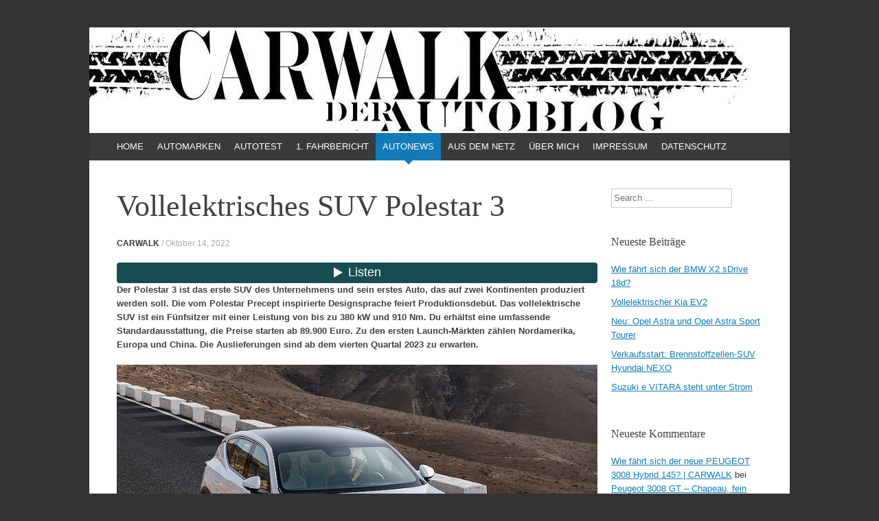

--- FILE ---
content_type: text/html; charset=UTF-8
request_url: https://carwalk.de/vollelektrisches-suv-polestar-3/
body_size: 26142
content:
<!DOCTYPE html>
<html lang="de">
<head>
<meta charset="UTF-8" />
<meta name="viewport" content="width=device-width, initial-scale=1" />
<title>Vollelektrisches SUV Polestar 3 | CARWALK</title>
<link rel="profile" href="https://gmpg.org/xfn/11" />
<link rel="pingback" href="https://carwalk.de/xmlrpc.php" />
<!--[if lt IE 9]>
<script src="https://carwalk.de/wp-content/themes/expound/js/html5.js" type="text/javascript"></script>
<![endif]-->


	  <meta name='robots' content='max-image-preview:large' />
<link rel='dns-prefetch' href='//platform-api.sharethis.com' />
<link rel='dns-prefetch' href='//cdn.jsdelivr.net' />
<link rel="alternate" type="application/rss+xml" title="CARWALK &raquo; Feed" href="https://carwalk.de/feed/" />
<link rel="alternate" type="application/rss+xml" title="CARWALK &raquo; Kommentar-Feed" href="https://carwalk.de/comments/feed/" />
<link rel="alternate" type="application/rss+xml" title="CARWALK &raquo; Vollelektrisches SUV Polestar 3-Kommentar-Feed" href="https://carwalk.de/vollelektrisches-suv-polestar-3/feed/" />
<script type="text/javascript">
/* <![CDATA[ */
window._wpemojiSettings = {"baseUrl":"https:\/\/s.w.org\/images\/core\/emoji\/15.0.3\/72x72\/","ext":".png","svgUrl":"https:\/\/s.w.org\/images\/core\/emoji\/15.0.3\/svg\/","svgExt":".svg","source":{"concatemoji":"https:\/\/carwalk.de\/wp-includes\/js\/wp-emoji-release.min.js?ver=48340837338185bfef90a6c9ba61be90"}};
/*! This file is auto-generated */
!function(i,n){var o,s,e;function c(e){try{var t={supportTests:e,timestamp:(new Date).valueOf()};sessionStorage.setItem(o,JSON.stringify(t))}catch(e){}}function p(e,t,n){e.clearRect(0,0,e.canvas.width,e.canvas.height),e.fillText(t,0,0);var t=new Uint32Array(e.getImageData(0,0,e.canvas.width,e.canvas.height).data),r=(e.clearRect(0,0,e.canvas.width,e.canvas.height),e.fillText(n,0,0),new Uint32Array(e.getImageData(0,0,e.canvas.width,e.canvas.height).data));return t.every(function(e,t){return e===r[t]})}function u(e,t,n){switch(t){case"flag":return n(e,"\ud83c\udff3\ufe0f\u200d\u26a7\ufe0f","\ud83c\udff3\ufe0f\u200b\u26a7\ufe0f")?!1:!n(e,"\ud83c\uddfa\ud83c\uddf3","\ud83c\uddfa\u200b\ud83c\uddf3")&&!n(e,"\ud83c\udff4\udb40\udc67\udb40\udc62\udb40\udc65\udb40\udc6e\udb40\udc67\udb40\udc7f","\ud83c\udff4\u200b\udb40\udc67\u200b\udb40\udc62\u200b\udb40\udc65\u200b\udb40\udc6e\u200b\udb40\udc67\u200b\udb40\udc7f");case"emoji":return!n(e,"\ud83d\udc26\u200d\u2b1b","\ud83d\udc26\u200b\u2b1b")}return!1}function f(e,t,n){var r="undefined"!=typeof WorkerGlobalScope&&self instanceof WorkerGlobalScope?new OffscreenCanvas(300,150):i.createElement("canvas"),a=r.getContext("2d",{willReadFrequently:!0}),o=(a.textBaseline="top",a.font="600 32px Arial",{});return e.forEach(function(e){o[e]=t(a,e,n)}),o}function t(e){var t=i.createElement("script");t.src=e,t.defer=!0,i.head.appendChild(t)}"undefined"!=typeof Promise&&(o="wpEmojiSettingsSupports",s=["flag","emoji"],n.supports={everything:!0,everythingExceptFlag:!0},e=new Promise(function(e){i.addEventListener("DOMContentLoaded",e,{once:!0})}),new Promise(function(t){var n=function(){try{var e=JSON.parse(sessionStorage.getItem(o));if("object"==typeof e&&"number"==typeof e.timestamp&&(new Date).valueOf()<e.timestamp+604800&&"object"==typeof e.supportTests)return e.supportTests}catch(e){}return null}();if(!n){if("undefined"!=typeof Worker&&"undefined"!=typeof OffscreenCanvas&&"undefined"!=typeof URL&&URL.createObjectURL&&"undefined"!=typeof Blob)try{var e="postMessage("+f.toString()+"("+[JSON.stringify(s),u.toString(),p.toString()].join(",")+"));",r=new Blob([e],{type:"text/javascript"}),a=new Worker(URL.createObjectURL(r),{name:"wpTestEmojiSupports"});return void(a.onmessage=function(e){c(n=e.data),a.terminate(),t(n)})}catch(e){}c(n=f(s,u,p))}t(n)}).then(function(e){for(var t in e)n.supports[t]=e[t],n.supports.everything=n.supports.everything&&n.supports[t],"flag"!==t&&(n.supports.everythingExceptFlag=n.supports.everythingExceptFlag&&n.supports[t]);n.supports.everythingExceptFlag=n.supports.everythingExceptFlag&&!n.supports.flag,n.DOMReady=!1,n.readyCallback=function(){n.DOMReady=!0}}).then(function(){return e}).then(function(){var e;n.supports.everything||(n.readyCallback(),(e=n.source||{}).concatemoji?t(e.concatemoji):e.wpemoji&&e.twemoji&&(t(e.twemoji),t(e.wpemoji)))}))}((window,document),window._wpemojiSettings);
/* ]]> */
</script>
<style id='wp-emoji-styles-inline-css' type='text/css'>

	img.wp-smiley, img.emoji {
		display: inline !important;
		border: none !important;
		box-shadow: none !important;
		height: 1em !important;
		width: 1em !important;
		margin: 0 0.07em !important;
		vertical-align: -0.1em !important;
		background: none !important;
		padding: 0 !important;
	}
</style>
<link rel='stylesheet' id='wp-block-library-css' href='https://carwalk.de/wp-includes/css/dist/block-library/style.min.css?ver=48340837338185bfef90a6c9ba61be90' type='text/css' media='all' />
<style id='classic-theme-styles-inline-css' type='text/css'>
/*! This file is auto-generated */
.wp-block-button__link{color:#fff;background-color:#32373c;border-radius:9999px;box-shadow:none;text-decoration:none;padding:calc(.667em + 2px) calc(1.333em + 2px);font-size:1.125em}.wp-block-file__button{background:#32373c;color:#fff;text-decoration:none}
</style>
<style id='global-styles-inline-css' type='text/css'>
:root{--wp--preset--aspect-ratio--square: 1;--wp--preset--aspect-ratio--4-3: 4/3;--wp--preset--aspect-ratio--3-4: 3/4;--wp--preset--aspect-ratio--3-2: 3/2;--wp--preset--aspect-ratio--2-3: 2/3;--wp--preset--aspect-ratio--16-9: 16/9;--wp--preset--aspect-ratio--9-16: 9/16;--wp--preset--color--black: #000000;--wp--preset--color--cyan-bluish-gray: #abb8c3;--wp--preset--color--white: #ffffff;--wp--preset--color--pale-pink: #f78da7;--wp--preset--color--vivid-red: #cf2e2e;--wp--preset--color--luminous-vivid-orange: #ff6900;--wp--preset--color--luminous-vivid-amber: #fcb900;--wp--preset--color--light-green-cyan: #7bdcb5;--wp--preset--color--vivid-green-cyan: #00d084;--wp--preset--color--pale-cyan-blue: #8ed1fc;--wp--preset--color--vivid-cyan-blue: #0693e3;--wp--preset--color--vivid-purple: #9b51e0;--wp--preset--gradient--vivid-cyan-blue-to-vivid-purple: linear-gradient(135deg,rgba(6,147,227,1) 0%,rgb(155,81,224) 100%);--wp--preset--gradient--light-green-cyan-to-vivid-green-cyan: linear-gradient(135deg,rgb(122,220,180) 0%,rgb(0,208,130) 100%);--wp--preset--gradient--luminous-vivid-amber-to-luminous-vivid-orange: linear-gradient(135deg,rgba(252,185,0,1) 0%,rgba(255,105,0,1) 100%);--wp--preset--gradient--luminous-vivid-orange-to-vivid-red: linear-gradient(135deg,rgba(255,105,0,1) 0%,rgb(207,46,46) 100%);--wp--preset--gradient--very-light-gray-to-cyan-bluish-gray: linear-gradient(135deg,rgb(238,238,238) 0%,rgb(169,184,195) 100%);--wp--preset--gradient--cool-to-warm-spectrum: linear-gradient(135deg,rgb(74,234,220) 0%,rgb(151,120,209) 20%,rgb(207,42,186) 40%,rgb(238,44,130) 60%,rgb(251,105,98) 80%,rgb(254,248,76) 100%);--wp--preset--gradient--blush-light-purple: linear-gradient(135deg,rgb(255,206,236) 0%,rgb(152,150,240) 100%);--wp--preset--gradient--blush-bordeaux: linear-gradient(135deg,rgb(254,205,165) 0%,rgb(254,45,45) 50%,rgb(107,0,62) 100%);--wp--preset--gradient--luminous-dusk: linear-gradient(135deg,rgb(255,203,112) 0%,rgb(199,81,192) 50%,rgb(65,88,208) 100%);--wp--preset--gradient--pale-ocean: linear-gradient(135deg,rgb(255,245,203) 0%,rgb(182,227,212) 50%,rgb(51,167,181) 100%);--wp--preset--gradient--electric-grass: linear-gradient(135deg,rgb(202,248,128) 0%,rgb(113,206,126) 100%);--wp--preset--gradient--midnight: linear-gradient(135deg,rgb(2,3,129) 0%,rgb(40,116,252) 100%);--wp--preset--font-size--small: 13px;--wp--preset--font-size--medium: 20px;--wp--preset--font-size--large: 36px;--wp--preset--font-size--x-large: 42px;--wp--preset--spacing--20: 0.44rem;--wp--preset--spacing--30: 0.67rem;--wp--preset--spacing--40: 1rem;--wp--preset--spacing--50: 1.5rem;--wp--preset--spacing--60: 2.25rem;--wp--preset--spacing--70: 3.38rem;--wp--preset--spacing--80: 5.06rem;--wp--preset--shadow--natural: 6px 6px 9px rgba(0, 0, 0, 0.2);--wp--preset--shadow--deep: 12px 12px 50px rgba(0, 0, 0, 0.4);--wp--preset--shadow--sharp: 6px 6px 0px rgba(0, 0, 0, 0.2);--wp--preset--shadow--outlined: 6px 6px 0px -3px rgba(255, 255, 255, 1), 6px 6px rgba(0, 0, 0, 1);--wp--preset--shadow--crisp: 6px 6px 0px rgba(0, 0, 0, 1);}:where(.is-layout-flex){gap: 0.5em;}:where(.is-layout-grid){gap: 0.5em;}body .is-layout-flex{display: flex;}.is-layout-flex{flex-wrap: wrap;align-items: center;}.is-layout-flex > :is(*, div){margin: 0;}body .is-layout-grid{display: grid;}.is-layout-grid > :is(*, div){margin: 0;}:where(.wp-block-columns.is-layout-flex){gap: 2em;}:where(.wp-block-columns.is-layout-grid){gap: 2em;}:where(.wp-block-post-template.is-layout-flex){gap: 1.25em;}:where(.wp-block-post-template.is-layout-grid){gap: 1.25em;}.has-black-color{color: var(--wp--preset--color--black) !important;}.has-cyan-bluish-gray-color{color: var(--wp--preset--color--cyan-bluish-gray) !important;}.has-white-color{color: var(--wp--preset--color--white) !important;}.has-pale-pink-color{color: var(--wp--preset--color--pale-pink) !important;}.has-vivid-red-color{color: var(--wp--preset--color--vivid-red) !important;}.has-luminous-vivid-orange-color{color: var(--wp--preset--color--luminous-vivid-orange) !important;}.has-luminous-vivid-amber-color{color: var(--wp--preset--color--luminous-vivid-amber) !important;}.has-light-green-cyan-color{color: var(--wp--preset--color--light-green-cyan) !important;}.has-vivid-green-cyan-color{color: var(--wp--preset--color--vivid-green-cyan) !important;}.has-pale-cyan-blue-color{color: var(--wp--preset--color--pale-cyan-blue) !important;}.has-vivid-cyan-blue-color{color: var(--wp--preset--color--vivid-cyan-blue) !important;}.has-vivid-purple-color{color: var(--wp--preset--color--vivid-purple) !important;}.has-black-background-color{background-color: var(--wp--preset--color--black) !important;}.has-cyan-bluish-gray-background-color{background-color: var(--wp--preset--color--cyan-bluish-gray) !important;}.has-white-background-color{background-color: var(--wp--preset--color--white) !important;}.has-pale-pink-background-color{background-color: var(--wp--preset--color--pale-pink) !important;}.has-vivid-red-background-color{background-color: var(--wp--preset--color--vivid-red) !important;}.has-luminous-vivid-orange-background-color{background-color: var(--wp--preset--color--luminous-vivid-orange) !important;}.has-luminous-vivid-amber-background-color{background-color: var(--wp--preset--color--luminous-vivid-amber) !important;}.has-light-green-cyan-background-color{background-color: var(--wp--preset--color--light-green-cyan) !important;}.has-vivid-green-cyan-background-color{background-color: var(--wp--preset--color--vivid-green-cyan) !important;}.has-pale-cyan-blue-background-color{background-color: var(--wp--preset--color--pale-cyan-blue) !important;}.has-vivid-cyan-blue-background-color{background-color: var(--wp--preset--color--vivid-cyan-blue) !important;}.has-vivid-purple-background-color{background-color: var(--wp--preset--color--vivid-purple) !important;}.has-black-border-color{border-color: var(--wp--preset--color--black) !important;}.has-cyan-bluish-gray-border-color{border-color: var(--wp--preset--color--cyan-bluish-gray) !important;}.has-white-border-color{border-color: var(--wp--preset--color--white) !important;}.has-pale-pink-border-color{border-color: var(--wp--preset--color--pale-pink) !important;}.has-vivid-red-border-color{border-color: var(--wp--preset--color--vivid-red) !important;}.has-luminous-vivid-orange-border-color{border-color: var(--wp--preset--color--luminous-vivid-orange) !important;}.has-luminous-vivid-amber-border-color{border-color: var(--wp--preset--color--luminous-vivid-amber) !important;}.has-light-green-cyan-border-color{border-color: var(--wp--preset--color--light-green-cyan) !important;}.has-vivid-green-cyan-border-color{border-color: var(--wp--preset--color--vivid-green-cyan) !important;}.has-pale-cyan-blue-border-color{border-color: var(--wp--preset--color--pale-cyan-blue) !important;}.has-vivid-cyan-blue-border-color{border-color: var(--wp--preset--color--vivid-cyan-blue) !important;}.has-vivid-purple-border-color{border-color: var(--wp--preset--color--vivid-purple) !important;}.has-vivid-cyan-blue-to-vivid-purple-gradient-background{background: var(--wp--preset--gradient--vivid-cyan-blue-to-vivid-purple) !important;}.has-light-green-cyan-to-vivid-green-cyan-gradient-background{background: var(--wp--preset--gradient--light-green-cyan-to-vivid-green-cyan) !important;}.has-luminous-vivid-amber-to-luminous-vivid-orange-gradient-background{background: var(--wp--preset--gradient--luminous-vivid-amber-to-luminous-vivid-orange) !important;}.has-luminous-vivid-orange-to-vivid-red-gradient-background{background: var(--wp--preset--gradient--luminous-vivid-orange-to-vivid-red) !important;}.has-very-light-gray-to-cyan-bluish-gray-gradient-background{background: var(--wp--preset--gradient--very-light-gray-to-cyan-bluish-gray) !important;}.has-cool-to-warm-spectrum-gradient-background{background: var(--wp--preset--gradient--cool-to-warm-spectrum) !important;}.has-blush-light-purple-gradient-background{background: var(--wp--preset--gradient--blush-light-purple) !important;}.has-blush-bordeaux-gradient-background{background: var(--wp--preset--gradient--blush-bordeaux) !important;}.has-luminous-dusk-gradient-background{background: var(--wp--preset--gradient--luminous-dusk) !important;}.has-pale-ocean-gradient-background{background: var(--wp--preset--gradient--pale-ocean) !important;}.has-electric-grass-gradient-background{background: var(--wp--preset--gradient--electric-grass) !important;}.has-midnight-gradient-background{background: var(--wp--preset--gradient--midnight) !important;}.has-small-font-size{font-size: var(--wp--preset--font-size--small) !important;}.has-medium-font-size{font-size: var(--wp--preset--font-size--medium) !important;}.has-large-font-size{font-size: var(--wp--preset--font-size--large) !important;}.has-x-large-font-size{font-size: var(--wp--preset--font-size--x-large) !important;}
:where(.wp-block-post-template.is-layout-flex){gap: 1.25em;}:where(.wp-block-post-template.is-layout-grid){gap: 1.25em;}
:where(.wp-block-columns.is-layout-flex){gap: 2em;}:where(.wp-block-columns.is-layout-grid){gap: 2em;}
:root :where(.wp-block-pullquote){font-size: 1.5em;line-height: 1.6;}
</style>
<link rel='stylesheet' id='bbspoiler-css' href='https://carwalk.de/wp-content/plugins/bbspoiler/inc/bbspoiler.css?ver=48340837338185bfef90a6c9ba61be90' type='text/css' media='all' />
<link rel='stylesheet' id='cmplz-general-css' href='https://carwalk.de/wp-content/plugins/complianz-gdpr/assets/css/cookieblocker.min.css?ver=1767878770' type='text/css' media='all' />
<link rel='stylesheet' id='wp-lightbox-2.min.css-css' href='https://carwalk.de/wp-content/plugins/wp-lightbox-2/styles/lightbox.min.css?ver=1.3.4' type='text/css' media='all' />
<link rel='stylesheet' id='expound-style-css' href='https://carwalk.de/wp-content/themes/expound/style.css?ver=20140129' type='text/css' media='all' />
<script type="text/javascript" src="https://carwalk.de/wp-includes/js/jquery/jquery.min.js?ver=3.7.1" id="jquery-core-js"></script>
<script type="text/javascript" src="https://carwalk.de/wp-includes/js/jquery/jquery-migrate.min.js?ver=3.4.1" id="jquery-migrate-js"></script>
<script type="text/javascript" id="bbspoiler-js-extra">
/* <![CDATA[ */
var title = {"unfolded":"Erweitern","folded":"Einklappen"};
/* ]]> */
</script>
<script type="text/javascript" src="https://carwalk.de/wp-content/plugins/bbspoiler/inc/bbspoiler.js?ver=48340837338185bfef90a6c9ba61be90" id="bbspoiler-js"></script>
<script type="text/javascript" src="//platform-api.sharethis.com/js/sharethis.js#source=googleanalytics-wordpress#product=ga&amp;property=5d25cd19b54cea00128f1fd2" id="googleanalytics-platform-sharethis-js"></script>
<script type="text/javascript" id="ajax-test-js-extra">
/* <![CDATA[ */
var the_ajax_script = {"ajaxurl":"https:\/\/carwalk.de\/wp-admin\/admin-ajax.php"};
/* ]]> */
</script>
<script type="text/javascript" src="https://carwalk.de/wp-content/plugins/google-site-verification-using-meta-tag//verification.js?ver=48340837338185bfef90a6c9ba61be90" id="ajax-test-js"></script>
<link rel="https://api.w.org/" href="https://carwalk.de/wp-json/" /><link rel="alternate" title="JSON" type="application/json" href="https://carwalk.de/wp-json/wp/v2/posts/17594" /><link rel="EditURI" type="application/rsd+xml" title="RSD" href="https://carwalk.de/xmlrpc.php?rsd" />
<link rel="canonical" href="https://carwalk.de/vollelektrisches-suv-polestar-3/" />
<link rel="alternate" title="oEmbed (JSON)" type="application/json+oembed" href="https://carwalk.de/wp-json/oembed/1.0/embed?url=https%3A%2F%2Fcarwalk.de%2Fvollelektrisches-suv-polestar-3%2F" />
<link rel="alternate" title="oEmbed (XML)" type="text/xml+oembed" href="https://carwalk.de/wp-json/oembed/1.0/embed?url=https%3A%2F%2Fcarwalk.de%2Fvollelektrisches-suv-polestar-3%2F&#038;format=xml" />
<style data-context="foundation-flickity-css">/*! Flickity v2.0.2
http://flickity.metafizzy.co
---------------------------------------------- */.flickity-enabled{position:relative}.flickity-enabled:focus{outline:0}.flickity-viewport{overflow:hidden;position:relative;height:100%}.flickity-slider{position:absolute;width:100%;height:100%}.flickity-enabled.is-draggable{-webkit-tap-highlight-color:transparent;tap-highlight-color:transparent;-webkit-user-select:none;-moz-user-select:none;-ms-user-select:none;user-select:none}.flickity-enabled.is-draggable .flickity-viewport{cursor:move;cursor:-webkit-grab;cursor:grab}.flickity-enabled.is-draggable .flickity-viewport.is-pointer-down{cursor:-webkit-grabbing;cursor:grabbing}.flickity-prev-next-button{position:absolute;top:50%;width:44px;height:44px;border:none;border-radius:50%;background:#fff;background:hsla(0,0%,100%,.75);cursor:pointer;-webkit-transform:translateY(-50%);transform:translateY(-50%)}.flickity-prev-next-button:hover{background:#fff}.flickity-prev-next-button:focus{outline:0;box-shadow:0 0 0 5px #09f}.flickity-prev-next-button:active{opacity:.6}.flickity-prev-next-button.previous{left:10px}.flickity-prev-next-button.next{right:10px}.flickity-rtl .flickity-prev-next-button.previous{left:auto;right:10px}.flickity-rtl .flickity-prev-next-button.next{right:auto;left:10px}.flickity-prev-next-button:disabled{opacity:.3;cursor:auto}.flickity-prev-next-button svg{position:absolute;left:20%;top:20%;width:60%;height:60%}.flickity-prev-next-button .arrow{fill:#333}.flickity-page-dots{position:absolute;width:100%;bottom:-25px;padding:0;margin:0;list-style:none;text-align:center;line-height:1}.flickity-rtl .flickity-page-dots{direction:rtl}.flickity-page-dots .dot{display:inline-block;width:10px;height:10px;margin:0 8px;background:#333;border-radius:50%;opacity:.25;cursor:pointer}.flickity-page-dots .dot.is-selected{opacity:1}</style><style data-context="foundation-slideout-css">.slideout-menu{position:fixed;left:0;top:0;bottom:0;right:auto;z-index:0;width:256px;overflow-y:auto;-webkit-overflow-scrolling:touch;display:none}.slideout-menu.pushit-right{left:auto;right:0}.slideout-panel{position:relative;z-index:1;will-change:transform}.slideout-open,.slideout-open .slideout-panel,.slideout-open body{overflow:hidden}.slideout-open .slideout-menu{display:block}.pushit{display:none}</style><style type="text/css">.recentcomments a{display:inline !important;padding:0 !important;margin:0 !important;}</style><script>
(function() {
	(function (i, s, o, g, r, a, m) {
		i['GoogleAnalyticsObject'] = r;
		i[r] = i[r] || function () {
				(i[r].q = i[r].q || []).push(arguments)
			}, i[r].l = 1 * new Date();
		a = s.createElement(o),
			m = s.getElementsByTagName(o)[0];
		a.async = 1;
		a.src = g;
		m.parentNode.insertBefore(a, m)
	})(window, document, 'script', 'https://google-analytics.com/analytics.js', 'ga');

	ga('create', 'UA-57307038-1', 'auto');
			ga('send', 'pageview');
	})();
</script>
	<style type="text/css">
			.site-title,
        .site-description {
            position: absolute !important;
            clip: rect(1px 1px 1px 1px); /* IE6, IE7 */
            clip: rect(1px, 1px, 1px, 1px);
        }

        
	
			.site-header .site-branding {
			background-color: transparent;
			background-image: url('https://carwalk.de/wp-content/uploads/2014/11/Logo-CARWALK2.jpg');
			background-position: 50% 0;
			background-repeat: no-repeat;
			height: 154px;
		}
		</style>
	<style>.ios7.web-app-mode.has-fixed header{ background-color: rgba(98,102,106,.88);}</style><!--
Plugin: Google meta tag Site Verification Plugin
Tracking Code.

-->

<meta name="google-site-verification" content="0ryRfVsYKzLQI632Vty8GQV4bQoOXcL-FL8Cj4tFORw"/></head>

<body data-rsssl=1 class="post-template-default single single-post postid-17594 single-format-standard">
<div id="page" class="hfeed site">
		<header id="masthead" class="site-header" role="banner">
		<div class="site-branding">
			<div class="site-title-group">
				<h1 class="site-title"><a href="https://carwalk.de/" title="CARWALK" rel="home" data-wpel-link="internal">CARWALK</a></h1>
				<h2 class="site-description">DER AUTOBLOG</h2>
			</div>
		</div>

		<nav id="site-navigation" class="navigation-main" role="navigation">
			<h1 class="menu-toggle">Menü</h1>
			<a class="skip-link screen-reader-text" href="#content">Zum Inhalt springen</a>

			<div class="menu-carwalk-menue-container"><ul id="menu-carwalk-menue" class="menu"><li id="menu-item-127" class="menu-item menu-item-type-custom menu-item-object-custom menu-item-127"><a href="https://www.carwalk.de" data-wpel-link="internal">HOME</a></li>
<li id="menu-item-30" class="menu-item menu-item-type-taxonomy menu-item-object-category menu-item-has-children menu-item-30"><a href="https://carwalk.de/category/automarken/" data-wpel-link="internal">AUTOMARKEN</a>
<ul class="sub-menu">
	<li id="menu-item-5422" class="menu-item menu-item-type-taxonomy menu-item-object-category menu-item-5422"><a href="https://carwalk.de/category/abarth/" data-wpel-link="internal">ABARTH</a></li>
	<li id="menu-item-3203" class="menu-item menu-item-type-taxonomy menu-item-object-category menu-item-3203"><a href="https://carwalk.de/category/alfa-romeo/" data-wpel-link="internal">ALFA ROMEO</a></li>
	<li id="menu-item-9413" class="menu-item menu-item-type-taxonomy menu-item-object-category menu-item-9413"><a href="https://carwalk.de/category/alpine/" data-wpel-link="internal">ALPINE</a></li>
	<li id="menu-item-1083" class="menu-item menu-item-type-taxonomy menu-item-object-category menu-item-1083"><a href="https://carwalk.de/category/bmw/" data-wpel-link="internal">BMW</a></li>
	<li id="menu-item-202" class="menu-item menu-item-type-taxonomy menu-item-object-category menu-item-202"><a href="https://carwalk.de/category/citroen/" data-wpel-link="internal">CITROËN</a></li>
	<li id="menu-item-16503" class="menu-item menu-item-type-taxonomy menu-item-object-category menu-item-16503"><a href="https://carwalk.de/category/cupra/" data-wpel-link="internal">CUPRA</a></li>
	<li id="menu-item-1788" class="menu-item menu-item-type-taxonomy menu-item-object-category menu-item-1788"><a href="https://carwalk.de/category/dacia/" data-wpel-link="internal">DACIA</a></li>
	<li id="menu-item-3073" class="menu-item menu-item-type-taxonomy menu-item-object-category menu-item-3073"><a href="https://carwalk.de/category/ds/" data-wpel-link="internal">DS</a></li>
	<li id="menu-item-77" class="menu-item menu-item-type-taxonomy menu-item-object-category menu-item-77"><a href="https://carwalk.de/category/fiat/" data-wpel-link="internal">FIAT</a></li>
	<li id="menu-item-275" class="menu-item menu-item-type-taxonomy menu-item-object-category menu-item-275"><a href="https://carwalk.de/category/ford/" data-wpel-link="internal">FORD</a></li>
	<li id="menu-item-224" class="menu-item menu-item-type-taxonomy menu-item-object-category menu-item-224"><a href="https://carwalk.de/category/honda/" data-wpel-link="internal">HONDA</a></li>
	<li id="menu-item-344" class="menu-item menu-item-type-taxonomy menu-item-object-category menu-item-344"><a href="https://carwalk.de/category/hyundai/" data-wpel-link="internal">HYUNDAI</a></li>
	<li id="menu-item-2664" class="menu-item menu-item-type-taxonomy menu-item-object-category menu-item-2664"><a href="https://carwalk.de/category/isuzu/" data-wpel-link="internal">ISUZU</a></li>
	<li id="menu-item-654" class="menu-item menu-item-type-taxonomy menu-item-object-category menu-item-654"><a href="https://carwalk.de/category/jaguar/" data-wpel-link="internal">JAGUAR</a></li>
	<li id="menu-item-413" class="menu-item menu-item-type-taxonomy menu-item-object-category menu-item-413"><a href="https://carwalk.de/category/jeep/" data-wpel-link="internal">JEEP</a></li>
	<li id="menu-item-482" class="menu-item menu-item-type-taxonomy menu-item-object-category menu-item-482"><a href="https://carwalk.de/category/kia/" data-wpel-link="internal">KIA</a></li>
	<li id="menu-item-3558" class="menu-item menu-item-type-taxonomy menu-item-object-category menu-item-3558"><a href="https://carwalk.de/category/lada/" data-wpel-link="internal">LADA</a></li>
	<li id="menu-item-18378" class="menu-item menu-item-type-taxonomy menu-item-object-category menu-item-18378"><a href="https://carwalk.de/category/lancia/" data-wpel-link="internal">LANCIA</a></li>
	<li id="menu-item-452" class="menu-item menu-item-type-taxonomy menu-item-object-category menu-item-452"><a href="https://carwalk.de/category/land-rover/" data-wpel-link="internal">LAND ROVER</a></li>
	<li id="menu-item-1807" class="menu-item menu-item-type-taxonomy menu-item-object-category menu-item-1807"><a href="https://carwalk.de/category/lexus/" data-wpel-link="internal">LEXUS</a></li>
	<li id="menu-item-166" class="menu-item menu-item-type-taxonomy menu-item-object-category menu-item-166"><a href="https://carwalk.de/category/mercedes-benz/" data-wpel-link="internal">MERCEDES-BENZ</a></li>
	<li id="menu-item-5796" class="menu-item menu-item-type-taxonomy menu-item-object-category menu-item-5796"><a href="https://carwalk.de/category/mini/" data-wpel-link="internal">MINI</a></li>
	<li id="menu-item-893" class="menu-item menu-item-type-taxonomy menu-item-object-category menu-item-893"><a href="https://carwalk.de/category/mitsubishi/" data-wpel-link="internal">MITSUBISHI</a></li>
	<li id="menu-item-78" class="menu-item menu-item-type-taxonomy menu-item-object-category menu-item-78"><a href="https://carwalk.de/category/nissan/" data-wpel-link="internal">NISSAN</a></li>
	<li id="menu-item-79" class="menu-item menu-item-type-taxonomy menu-item-object-category menu-item-79"><a href="https://carwalk.de/category/opel-2/" data-wpel-link="internal">OPEL</a></li>
	<li id="menu-item-18028" class="menu-item menu-item-type-taxonomy menu-item-object-category menu-item-18028"><a href="https://carwalk.de/category/ora/" data-wpel-link="internal">ORA</a></li>
	<li id="menu-item-345" class="menu-item menu-item-type-taxonomy menu-item-object-category menu-item-345"><a href="https://carwalk.de/category/peugeot/" data-wpel-link="internal">PEUGEOT</a></li>
	<li id="menu-item-427" class="menu-item menu-item-type-taxonomy menu-item-object-category menu-item-427"><a href="https://carwalk.de/category/renault-2/" data-wpel-link="internal">RENAULT</a></li>
	<li id="menu-item-950" class="menu-item menu-item-type-taxonomy menu-item-object-category menu-item-950"><a href="https://carwalk.de/category/seat/" data-wpel-link="internal">SEAT</a></li>
	<li id="menu-item-3277" class="menu-item menu-item-type-taxonomy menu-item-object-category menu-item-3277"><a href="https://carwalk.de/category/smart/" data-wpel-link="internal">SMART</a></li>
	<li id="menu-item-428" class="menu-item menu-item-type-taxonomy menu-item-object-category menu-item-428"><a href="https://carwalk.de/category/subaru-2/" data-wpel-link="internal">SUBARU</a></li>
	<li id="menu-item-139" class="menu-item menu-item-type-taxonomy menu-item-object-category menu-item-139"><a href="https://carwalk.de/category/suzuki/" data-wpel-link="internal">SUZUKI</a></li>
	<li id="menu-item-2090" class="menu-item menu-item-type-taxonomy menu-item-object-category menu-item-2090"><a href="https://carwalk.de/category/toyota/" data-wpel-link="internal">TOYOTA</a></li>
	<li id="menu-item-560" class="menu-item menu-item-type-taxonomy menu-item-object-category menu-item-560"><a href="https://carwalk.de/category/volkswagen/" data-wpel-link="internal">VOLKSWAGEN</a></li>
	<li id="menu-item-1201" class="menu-item menu-item-type-taxonomy menu-item-object-category menu-item-1201"><a href="https://carwalk.de/category/volvo/" data-wpel-link="internal">VOLVO</a></li>
</ul>
</li>
<li id="menu-item-20" class="menu-item menu-item-type-taxonomy menu-item-object-category menu-item-20"><a href="https://carwalk.de/category/autotest/" data-wpel-link="internal">AUTOTEST</a></li>
<li id="menu-item-19" class="menu-item menu-item-type-taxonomy menu-item-object-category menu-item-19"><a href="https://carwalk.de/category/1-fahrbericht/" data-wpel-link="internal">1. FAHRBERICHT</a></li>
<li id="menu-item-28" class="menu-item menu-item-type-taxonomy menu-item-object-category current-post-ancestor current-menu-parent current-post-parent menu-item-28"><a href="https://carwalk.de/category/autonews/" data-wpel-link="internal">AUTONEWS</a></li>
<li id="menu-item-27" class="menu-item menu-item-type-taxonomy menu-item-object-category menu-item-has-children menu-item-27"><a href="https://carwalk.de/category/aus-dem-netz/" data-wpel-link="internal">AUS DEM NETZ</a>
<ul class="sub-menu">
	<li id="menu-item-39" class="menu-item menu-item-type-taxonomy menu-item-object-category menu-item-39"><a href="https://carwalk.de/category/videos/" data-wpel-link="internal">VIDEOS</a></li>
</ul>
</li>
<li id="menu-item-25" class="menu-item menu-item-type-post_type menu-item-object-page menu-item-25"><a href="https://carwalk.de/ueber-mich/" data-wpel-link="internal">ÜBER MICH</a></li>
<li id="menu-item-18" class="menu-item menu-item-type-post_type menu-item-object-page menu-item-18"><a href="https://carwalk.de/impressum/" data-wpel-link="internal">IMPRESSUM</a></li>
<li id="menu-item-17" class="menu-item menu-item-type-post_type menu-item-object-page menu-item-17"><a href="https://carwalk.de/datenschutz/" data-wpel-link="internal">DATENSCHUTZ</a></li>
</ul></div>								</nav><!-- #site-navigation -->
	</header><!-- #masthead -->
	
	<div id="main" class="site-main">

	<div id="primary" class="content-area">
		<div id="content" class="site-content" role="main">

		
			
<article id="post-17594" class="post-17594 post type-post status-publish format-standard has-post-thumbnail hentry category-autonews tag-autonews tag-design tag-elektroauto tag-polestar-3 tag-suv">
	<header class="entry-header">
		<h1 class="entry-title">Vollelektrisches SUV Polestar 3</h1>

		<div class="entry-meta">
			<a class="author" rel="author" href="https://carwalk.de/author/carwalk/" data-wpel-link="internal">CARWALK</a> / <a class="entry-date" href="https://carwalk.de/vollelektrisches-suv-polestar-3/" data-wpel-link="internal">Oktober 14, 2022</a>		</div><!-- .entry-meta -->
	</header><!-- .entry-header -->

	<div class="entry-content">
		<tts-play-button data-id='1' class='tts_play_button'></tts-play-button>
<p><strong>Der Polestar 3 ist das erste SUV des Unternehmens und sein erstes Auto, das auf zwei Kontinenten produziert werden soll. Die vom Polestar Precept inspirierte Designsprache feiert Produktionsdebüt. Das vollelektrische SUV ist ein Fünfsitzer mit einer Leistung von bis zu 380 kW und 910 Nm. Du erhältst eine umfassende Standardausstattung, die Preise starten ab 89.900 Euro. Zu den ersten Launch-Märkten zählen Nordamerika, Europa und China. Die Auslieferungen sind ab dem vierten Quartal 2023 zu erwarten.</strong></p>



<figure class="wp-block-image size-large"><a href="https://carwalk.de/wp-content/uploads/2022/10/Polestar-3-06.jpg" rel="lightbox[17594]" data-wpel-link="internal"><img fetchpriority="high" decoding="async" width="800" height="557" src="https://carwalk.de/wp-content/uploads/2022/10/Polestar-3-06.jpg" alt="" class="wp-image-17600" srcset="https://carwalk.de/wp-content/uploads/2022/10/Polestar-3-06.jpg 800w, https://carwalk.de/wp-content/uploads/2022/10/Polestar-3-06-300x209.jpg 300w, https://carwalk.de/wp-content/uploads/2022/10/Polestar-3-06-768x535.jpg 768w" sizes="(max-width: 800px) 100vw, 800px" /></a></figure>



<p>Der Polestar 3 präsentiert sich mit einem neuen aerodynamischen Profil, bei dem besonderer Wert auf die Beibehaltung der typischen Merkmale eines SUV gelegt wurde, einschließlich einer kraftvollen und breiten Positur. Dies wurde durch subtile, aber effektive aerodynamische Optimierung erreicht – darunter ein vorne in die Motorhaube sowie ein in den Heckspoiler integrierter Aero Wing und Aero Blade am Heck.</p>



<p>Die Interior-Materialien des Polestar 3 wurden aufgrund ihrer Nachhaltigkeitsmerkmale ausgewählt und sorgen gleichzeitig für eine hochwertige Ästhetik und luxuriöse Haptik. Dazu gehören „bio-attributed“ MicroTech, tierschutzzertifiziertes Leder und vollständig rückverfolgbare Bezüge aus Wolle.</p>



<p>Der Polestar 3 ist das erste Fahrzeug von Polestar, das mit dem NVIDIA DRIVE Core-Computer mit Software von Volvo Cars ausgestattet ist. Die leistungsstarke Automobilplattform von NVIDIA verarbeitet Daten von den zahlreichen Sensoren und Kameras des Fahrzeugs, um fortschrittliche Fahrerassistenz-Sicherheitsfunktionen und Fahrerüberwachung zu ermöglichen.</p>



<figure class="wp-block-image size-large"><a href="https://carwalk.de/wp-content/uploads/2022/10/Polestar-3-01.jpg" rel="lightbox[17594]" data-wpel-link="internal"><img decoding="async" width="800" height="558" src="https://carwalk.de/wp-content/uploads/2022/10/Polestar-3-01.jpg" alt="" class="wp-image-17595" srcset="https://carwalk.de/wp-content/uploads/2022/10/Polestar-3-01.jpg 800w, https://carwalk.de/wp-content/uploads/2022/10/Polestar-3-01-300x209.jpg 300w, https://carwalk.de/wp-content/uploads/2022/10/Polestar-3-01-768x536.jpg 768w" sizes="(max-width: 800px) 100vw, 800px" /></a></figure>



<p>Das Infotainmentsystem basiert auf der Snapdragon Cockpit Plattform der nächsten Generation von Qualcomm Technologies Inc.. Als zentrale Komponente des Snapdragon Digital Chassis – einer umfassenden Reihe offener und skalierbarer Cloud-vernetzter Automobilplattformen – wird die Snapdragon Cockpit Plattform eingesetzt, um mit ihrer Hochleistungsfähigkeit für hochauflösende Displays, Surround-Sound in Premiumqualität und nahtlose Konnektivität im gesamten Fahrzeug ein beeindruckendes, immersives Erlebnis zu bieten.</p>



<p>Teil der Polestar 3 DNA sind die fortschrittlichen Sicherheitstechnologien von Volvo Cars. Nachdem Volvo Cars kürzlich eine neue Sicherheitsära eingeläutet hat, kommt die nächste Generation der aktiven und passiven Sicherheitsmerkmale auch beim Polestar 3 zum Einsatz. Dazu gehört die neueste Innovation: Radarsensoren im Innenraum, die Bewegungen im Submillimeterbereich erkennen können. Dies verhindert, dass Kinder oder Haustiere unbeabsichtigt im Fahrzeuginneren zurückgelassen werden. Das System ist auch mit der Klimaanlage verbunden, um Hitzschlag oder Unterkühlung zu vermeiden.</p>



<p>Weitere Kooperationen mit branchenführenden Sicherheitstechnologie-Partnern wie Zenseact, Luminar und Smart Eye versorgen den Polestar 3 mit modernster ADAS-Technologie (Advanced Driver Assistance System), die sich dank der zentralisierten Rechenleistung nahtlos integrieren lässt.</p>



<figure class="wp-block-image size-large"><a href="https://carwalk.de/wp-content/uploads/2022/10/Polestar-3-04.jpg" rel="lightbox[17594]" data-wpel-link="internal"><img decoding="async" width="800" height="557" src="https://carwalk.de/wp-content/uploads/2022/10/Polestar-3-04.jpg" alt="" class="wp-image-17598" srcset="https://carwalk.de/wp-content/uploads/2022/10/Polestar-3-04.jpg 800w, https://carwalk.de/wp-content/uploads/2022/10/Polestar-3-04-300x209.jpg 300w, https://carwalk.de/wp-content/uploads/2022/10/Polestar-3-04-768x535.jpg 768w" sizes="(max-width: 800px) 100vw, 800px" /></a></figure>



<p>Serienmäßig verfügt der Polestar 3 über insgesamt fünf Radarmodule, fünf externe Kameras und zwölf externe Ultraschallsensoren, die zahlreiche fortschrittliche Sicherheitsfunktionen unterstützen. Die SmartZone unter dem vorderen Aero Wing, in der mehrere nach vorne gerichtete Sensoren, ein beheiztes Radarmodul und eine Kamera untergebracht sind, wird zum Markenzeichen des Polestar Designs. Im Innenraum bringen zwei Closed-Loop-Fahrerüberwachungskameras die führende Eye-Tracking-Technologie von Smart Eye für sichereres Fahren zum ersten Mal in einen Polestar. Die Kameras überwachen die Augen der fahrenden Person und können Warnmeldungen, Töne und sogar eine Notbremsfunktion auslösen, wenn die fahrende Person als abgelenkt, schläfrig oder mental abwesend erkannt wird.</p>



<p>Android Automotive OS ist das Betriebssystem des Fahrzeugs, das gemeinsam mit Google entwickelt wurde und über ein 14,5-Zoll-Display in der Mitte des Fahrzeugs bedient wird. Es ist eine Weiterentwicklung jener Technologie, die erstmals im Polestar 2 eingeführt wurde – dem weltweit ersten Auto mit Google an Bord – und eine Revolution hinsichtlich Funktionalität und Design für das Segment der großen SUVs. Over-the-Air (OTA) Updates ermöglichen eine kontinuierliche Verbesserung der Software und die Einführung neuer Funktionen, ohne einen Servicepoint aufsuchen zu müssen.</p>



<figure class="wp-block-image size-large"><a href="https://carwalk.de/wp-content/uploads/2022/10/Polestar-3-02.jpg" rel="lightbox[17594]" data-wpel-link="internal"><img loading="lazy" decoding="async" width="800" height="558" src="https://carwalk.de/wp-content/uploads/2022/10/Polestar-3-02.jpg" alt="" class="wp-image-17596" srcset="https://carwalk.de/wp-content/uploads/2022/10/Polestar-3-02.jpg 800w, https://carwalk.de/wp-content/uploads/2022/10/Polestar-3-02-300x209.jpg 300w, https://carwalk.de/wp-content/uploads/2022/10/Polestar-3-02-768x536.jpg 768w" sizes="(max-width: 800px) 100vw, 800px" /></a></figure>



<p>Zum Launch ist der Polestar 3 in einer heckbetonten, Dual Motor Konfiguration erhältlich. Das Serienfahrzeug leistet insgesamt 360 kW und 840 Nm Drehmoment. Mit dem optionalen Performance Paket beträgt die Gesamtleistung 380 kW und 910 Nm. Der einstellbare One Pedal Drive ist ebenso enthalten wie eine elektrische Torque-Vectoring-Doppelkupplungsfunktion an der Hinterachse – eine Weiterentwicklung der Technik, die zunächst im Polestar 1 eingesetzt wurde. Um Energie zu sparen, steht für den hinteren Elektromotor eine Entkopplungsfunktion zur Verfügung, mit der das Fahrzeug unter bestimmten Umständen nur mit dem vorderen Elektromotor betrieben werden kann.</p>



<p>Die serienmäßige Zweikammer-Luftfederung bietet eine fortschrittliche Fahrwerkskontrolle, die es dem Polestar 3 ermöglicht, zwischen komfortableren und dynamischen Federungseigenschaften zu wechseln. Das Fahrzeug kann seine aktive Dämpfergeschwindigkeit alle zwei Millisekunden (500 Hz) elektronisch anpassen.</p>



<p>Ein 111-kWh-Batteriepaket verleiht dem Polestar 3 eine großzügige geplante Reichweite von bis zu 610 km WLTP (vorläufige Daten). Die Lithium-Ionen-Batterie verfügt über ein prismatisches Zellendesign, das in einem schützenden Aluminiumgehäuse mit Borstahlverstärkung und Flüssigkeitskühlung untergebracht ist. Eine serienmäßige Wärmepumpe hilft dem Polestar 3, die Umgebungswärme für die Klima- und Batteriekonditionierung zu nutzen. Der Polestar 3 ist außerdem für bidirektionales Laden ausgerüstet und bietet damit die Möglichkeit, in Zukunft auch Vehicle-to-Grid und Plug-and-Charge zu nutzen.</p>



<figure class="wp-block-image size-large"><a href="https://carwalk.de/wp-content/uploads/2022/10/Polestar-3-01.jpg" rel="lightbox[17594]" data-wpel-link="internal"><img decoding="async" width="800" height="558" src="https://carwalk.de/wp-content/uploads/2022/10/Polestar-3-01.jpg" alt="" class="wp-image-17595" srcset="https://carwalk.de/wp-content/uploads/2022/10/Polestar-3-01.jpg 800w, https://carwalk.de/wp-content/uploads/2022/10/Polestar-3-01-300x209.jpg 300w, https://carwalk.de/wp-content/uploads/2022/10/Polestar-3-01-768x536.jpg 768w" sizes="(max-width: 800px) 100vw, 800px" /></a></figure>



<p>Wie bereits beim Polestar 2 ist auch die Liste der Standardausstattung mit wenigen Zusatzoptionen des Polestar 3 sehr umfangreich, um die Konfiguration und Produktionslogistik zu vereinfachen. Alle Versionen verfügen über eine Luftfederung, ein durchgehendes Panoramaglasdach, Voll-LED-Beleuchtung innen und außen, versenkbare Türgriffe mit Näherungssensor und 21-Zoll-Leichtmetallfelgen. Das Plus-Paket und das Pilot-Paket gehören im ersten Modelljahr zur Standardausstattung und beinhalten eine Reihe von Premium-, Luxus- und Komfortmerkmalen wie ein Audiosystem von Bowers &amp; Wilkins mit 25 Lautsprechern, 3D-Surround-Sound und Dolby Atmos-Funktion, sanft schließende Türen, ein Head-up-Display und Pilot Assist.</p>



<p>Das optionale Pilot-Paket mit LiDAR von Luminar, das ab dem zweiten Quartal 2023 bestellt werden kann, umfasst eine zusätzliche Steuereinheit von NVIDIA, drei Kameras, vier Ultraschallsensoren und eine Reinigungsfunktion für die Front- und Rückfahrkamera. Sie liefert vor allem im Fernbereich genaue Echtzeitdaten über die Umgebung des Fahrzeugs, ermöglicht so ein verbessertes 3D-Scannen der Umgebung des Fahrzeugs in größerer Detailtiefe und hilft, das Fahrzeug auf das autonome Fahren vorzubereiten.</p>



<p>Das optionale Performance-Paket steigert die Fahrdynamik noch weiter und umfasst die maximale Leistungs- und Drehmomentabgabe (380 kW und 910 Nm) sowie eine Leistungsoptimierung der Luftfederung, einzigartige 22-Zoll-Leichtmetallfelgen und zusätzliche charakteristische Details in der Farbe “Schwedengold”.</p>



<figure class="wp-block-image size-large"><a href="https://carwalk.de/wp-content/uploads/2022/10/Polestar-3-05.jpg" rel="lightbox[17594]" data-wpel-link="internal"><img loading="lazy" decoding="async" width="800" height="557" src="https://carwalk.de/wp-content/uploads/2022/10/Polestar-3-05.jpg" alt="" class="wp-image-17599" srcset="https://carwalk.de/wp-content/uploads/2022/10/Polestar-3-05.jpg 800w, https://carwalk.de/wp-content/uploads/2022/10/Polestar-3-05-300x209.jpg 300w, https://carwalk.de/wp-content/uploads/2022/10/Polestar-3-05-768x535.jpg 768w" sizes="(max-width: 800px) 100vw, 800px" /></a></figure>



<p>Der Polestar 3 ist das erste Fahrzeug, das auf einer neuen, von Volvo Cars entwickelten und gemeinsam genutzten vollelektrischen Technologieplattform basiert. Die Produktion für die ersten Launch-Märkte soll im Werk von Volvo Cars in Chengdu, China, in einer schrittweisen Hochlaufphase ab Mitte 2023 beginnen, wobei die ersten Auslieferungen im vierten Quartal 2023 erwartet werden.</p>



<p>Die zusätzliche Fertigung in den Vereinigten Staaten, im Werk in Ridgeville, South Carolina, von Volvo Cars, wird voraussichtlich Mitte 2024 folgen – ab diesem Zeitpunkt ist geplant, die Belieferung Nordamerikas und weiterer Märkte von China auf die USA zu verlagern. Die ersten Auslieferungen aus diesem Werk werden gegen Mitte 2024 erwartet.</p>



<p>Zur Markteinführung ist der Polestar 3 Long Range Dual Motor (360 kW, 840 Nm) zu einem indikativen Einführungspreis von 89.900 Euro erhältlich. Online-Bestellungen sind ab sofort in allen ersten Launch-Märkten möglich, die vollständigen Spezifikationen sind unter <a href="https://polestar.com/polestar-3" target="_blank" rel="noreferrer noopener follow external" data-wpel-link="external">polestar.com/polestar-3</a> verfügbar.</p>



<p>Stand: Oktober 2022</p>
			</div><!-- .entry-content -->

	<footer class="entry-meta">
		<a class="entry-date" href="https://carwalk.de/vollelektrisches-suv-polestar-3/" data-wpel-link="internal">Oktober 14, 2022</a> in <a href="https://carwalk.de/category/autonews/" rel="category tag" data-wpel-link="internal">AUTONEWS</a>. Tags: <a href="https://carwalk.de/tag/autonews/" rel="tag" data-wpel-link="internal">Autonews</a>, <a href="https://carwalk.de/tag/design/" rel="tag" data-wpel-link="internal">Design</a>, <a href="https://carwalk.de/tag/elektroauto/" rel="tag" data-wpel-link="internal">Elektroauto</a>, <a href="https://carwalk.de/tag/polestar-3/" rel="tag" data-wpel-link="internal">Polestar 3</a>, <a href="https://carwalk.de/tag/suv/" rel="tag" data-wpel-link="internal">SUV</a>	</footer><!-- .entry-meta -->
</article><!-- #post-## -->
			<div class="related-content">
	<h3 class="related-content-title">Verwandte Artikel</h3>
	
		<article id="post-21207" class="post-21207 post type-post status-publish format-standard has-post-thumbnail hentry category-autonews tag-autonews tag-elektro-suv-b-segment tag-elektroauto-einstieg tag-kia-e-gmp-plattform tag-kia-elektro-suv tag-kia-elektroauto-einstieg tag-kia-elektromobilitaet tag-kia-ev2 tag-kia-ev2-2026 tag-kia-ev2-22-kw-ac-laden tag-kia-ev2-assistenzsysteme tag-kia-ev2-batterie tag-kia-ev2-bruessel-motor-show tag-kia-ev2-gt-line tag-kia-ev2-infotainment tag-kia-ev2-innenraum tag-kia-ev2-ladezeit tag-kia-ev2-marktstart tag-kia-ev2-preis tag-kia-ev2-reichweite tag-kia-ev2-schnellladen tag-kia-ev2-v2l">

						<div class="entry-thumbnail">
				<a href="https://carwalk.de/vollelektrischer-kia-ev2/" data-wpel-link="internal"><img width="50" height="50" src="https://carwalk.de/wp-content/uploads/2026/01/Kia-EV2-01-50x50.jpg" class="attachment-expound-mini size-expound-mini wp-post-image" alt="" decoding="async" loading="lazy" srcset="https://carwalk.de/wp-content/uploads/2026/01/Kia-EV2-01-50x50.jpg 50w, https://carwalk.de/wp-content/uploads/2026/01/Kia-EV2-01-150x150.jpg 150w, https://carwalk.de/wp-content/uploads/2026/01/Kia-EV2-01-144x144.jpg 144w" sizes="(max-width: 50px) 100vw, 50px" /></a>
			</div>
			
			<header class="entry-header">
				<h3 class="entry-title"><a href="https://carwalk.de/vollelektrischer-kia-ev2/" title="Permalink für Vollelektrischer Kia EV2" rel="bookmark" data-wpel-link="internal">Vollelektrischer Kia EV2</a></h3>
			</header><!-- .entry-header -->

		</article>

	
		<article id="post-21197" class="post-21197 post type-post status-publish format-standard has-post-thumbnail hentry category-autonews tag-adaptive-lichttechnologie tag-beleuchteter-opel-blitz tag-bidirektionales-laden tag-bruessel-motor-show-2026 tag-elektromobilitaet-opel tag-ergonomische-sitze tag-greenovation-opel tag-intelli-lux-hd-licht tag-intelli-sitze-opel tag-kompaktklasse-opel tag-made-in-germany tag-matrix-led-licht-opel tag-nachhaltiger-innenraum tag-opel-astra-2026 tag-opel-astra-electric tag-opel-astra-sports-tourer-2026 tag-opel-corsa-gse-vision-gran-turismo tag-opel-grandland-lichttechnik tag-opel-innenraum-2026 tag-opel-vizor-2 tag-recycelte-materialien tag-reichweite tag-vehicle-to-load-v2l tag-weltpremiere-opel-astra">

						<div class="entry-thumbnail">
				<a href="https://carwalk.de/neu-opel-astra-und-opel-astra-sport-tourer/" data-wpel-link="internal"><img width="50" height="50" src="https://carwalk.de/wp-content/uploads/2026/01/Opel-Astra-01-50x50.jpg" class="attachment-expound-mini size-expound-mini wp-post-image" alt="" decoding="async" loading="lazy" srcset="https://carwalk.de/wp-content/uploads/2026/01/Opel-Astra-01-50x50.jpg 50w, https://carwalk.de/wp-content/uploads/2026/01/Opel-Astra-01-150x150.jpg 150w, https://carwalk.de/wp-content/uploads/2026/01/Opel-Astra-01-144x144.jpg 144w" sizes="(max-width: 50px) 100vw, 50px" /></a>
			</div>
			
			<header class="entry-header">
				<h3 class="entry-title"><a href="https://carwalk.de/neu-opel-astra-und-opel-astra-sport-tourer/" title="Permalink für Neu: Opel Astra und Opel Astra Sport Tourer" rel="bookmark" data-wpel-link="internal">Neu: Opel Astra und Opel Astra Sport Tourer</a></h3>
			</header><!-- .entry-header -->

		</article>

	
		<article id="post-21189" class="post-21189 post type-post status-publish format-standard has-post-thumbnail hentry category-autonews tag-emissionsfreies-suv tag-hyundai-art-of-steel tag-hyundai-brennstoffzelle tag-hyundai-nexo tag-hyundai-nexo-design tag-hyundai-nexo-elektromobilitaet tag-hyundai-nexo-innenraum tag-hyundai-nexo-komfort tag-hyundai-nexo-langstrecke tag-hyundai-nexo-reichweite tag-hyundai-nexo-v2l tag-hyundai-wasserstoff-zukunft tag-hyundai-wasserstoffauto tag-neuer-hyundai-nexo tag-wasserstoff-suv-hyundai">

						<div class="entry-thumbnail">
				<a href="https://carwalk.de/verkaufsstart-brennstoffzellen-suv-hyundai-nexo/" data-wpel-link="internal"><img width="50" height="50" src="https://carwalk.de/wp-content/uploads/2026/01/Hyundai-Nexo-01-50x50.jpg" class="attachment-expound-mini size-expound-mini wp-post-image" alt="" decoding="async" loading="lazy" srcset="https://carwalk.de/wp-content/uploads/2026/01/Hyundai-Nexo-01-50x50.jpg 50w, https://carwalk.de/wp-content/uploads/2026/01/Hyundai-Nexo-01-150x150.jpg 150w, https://carwalk.de/wp-content/uploads/2026/01/Hyundai-Nexo-01-144x144.jpg 144w" sizes="(max-width: 50px) 100vw, 50px" /></a>
			</div>
			
			<header class="entry-header">
				<h3 class="entry-title"><a href="https://carwalk.de/verkaufsstart-brennstoffzellen-suv-hyundai-nexo/" title="Permalink für Verkaufsstart: Brennstoffzellen-SUV Hyundai NEXO" rel="bookmark" data-wpel-link="internal">Verkaufsstart: Brennstoffzellen-SUV Hyundai NEXO</a></h3>
			</header><!-- .entry-header -->

		</article>

	</div>

				<nav role="navigation" id="nav-below" class="navigation-post">
		<h1 class="screen-reader-text">Artikel Navigation</h1>

	
		<div class="nav-previous"><a href="https://carwalk.de/cupra-formentor-vz5-mit-abt-power-s-leistungskit-im-test/" rel="prev" data-wpel-link="internal"><span class="meta-nav">&larr;</span>&nbsp;CUPRA Formentor VZ5 mit ABT Power S Leistungskit im Test</a></div>		<div class="nav-next"><a href="https://carwalk.de/jeep-4x4-concept-car/" rel="next" data-wpel-link="internal">Jeep 4&#215;4 Concept Car&nbsp;<span class="meta-nav">&rarr;</span></a></div>
	
	</nav><!-- #nav-below -->
	
			
	<div id="comments" class="comments-area">

	
			<h2 class="comments-title">
			Ein Gedanke zu &ldquo;<span>Vollelektrisches SUV Polestar 3</span>&rdquo;		</h2>

		
		<ol class="comment-list">
				<li class="comment even thread-even depth-1" id="li-comment-42266">
		<article id="comment-42266" class="comment">
			<footer>
				<div class="comment-author vcard">
					<img alt='' src='https://secure.gravatar.com/avatar/9c100b9a80e68686fb48bf0913cf1a74?s=40&#038;d=mm&#038;r=g' srcset='https://secure.gravatar.com/avatar/9c100b9a80e68686fb48bf0913cf1a74?s=80&#038;d=mm&#038;r=g 2x' class='avatar avatar-40 photo' height='40' width='40' loading='lazy' decoding='async'/>					<cite class="fn">Steve</cite> <span class="says">meint:</span>				</div><!-- .comment-author .vcard -->
				
				<div class="comment-meta commentmetadata">
					<a href="https://carwalk.de/vollelektrisches-suv-polestar-3/#comment-42266" data-wpel-link="internal"><time datetime="2022-10-16T00:15:48+00:00">
					Oktober 16, 2022 at 12:15 a.m.					</time></a>
									</div><!-- .comment-meta .commentmetadata -->
			</footer>

			<div class="comment-content"><p>Schöner Wagen. Gefällt mir echt gut.</p>
</div>

			<div class="reply">
			<a rel="nofollow" class="comment-reply-link" href="https://carwalk.de/vollelektrisches-suv-polestar-3/?replytocom=42266#respond" data-commentid="42266" data-postid="17594" data-belowelement="comment-42266" data-respondelement="respond" data-replyto="Auf Steve antworten" aria-label="Auf Steve antworten" data-wpel-link="internal">Antworten</a>			</div><!-- .reply -->
		</article><!-- #comment-## -->

	</li><!-- #comment-## -->
		</ol><!-- .comment-list -->

		
	
	
		<div id="respond" class="comment-respond">
		<h3 id="reply-title" class="comment-reply-title">Schreibe einen Kommentar <small><a rel="nofollow" id="cancel-comment-reply-link" href="/vollelektrisches-suv-polestar-3/#respond" style="display:none;" data-wpel-link="internal">Antwort abbrechen</a></small></h3><form action="https://carwalk.de/wp-comments-post.php" method="post" id="commentform" class="comment-form"><p class="comment-notes"><span id="email-notes">Deine E-Mail-Adresse wird nicht veröffentlicht.</span> <span class="required-field-message">Erforderliche Felder sind mit <span class="required">*</span> markiert</span></p><p class="comment-form-comment"><label for="comment">Kommentar <span class="required">*</span></label> <textarea autocomplete="new-password"  id="if78fc0f5c"  name="if78fc0f5c"   cols="45" rows="8" maxlength="65525" required="required"></textarea><textarea id="comment" aria-label="hp-comment" aria-hidden="true" name="comment" autocomplete="new-password" style="padding:0 !important;clip:rect(1px, 1px, 1px, 1px) !important;position:absolute !important;white-space:nowrap !important;height:1px !important;width:1px !important;overflow:hidden !important;" tabindex="-1"></textarea><script data-noptimize>document.getElementById("comment").setAttribute( "id", "a3be16a0d35a02537a4b1f87fc09b711" );document.getElementById("if78fc0f5c").setAttribute( "id", "comment" );</script></p><p class="comment-form-author"><label for="author">Name <span class="required">*</span></label> <input id="author" name="author" type="text" value="" size="30" maxlength="245" autocomplete="name" required="required" /></p>
<p class="comment-form-email"><label for="email">E-Mail-Adresse <span class="required">*</span></label> <input id="email" name="email" type="text" value="" size="30" maxlength="100" aria-describedby="email-notes" autocomplete="email" required="required" /></p>
<p class="comment-form-url"><label for="url">Website</label> <input id="url" name="url" type="text" value="" size="30" maxlength="200" autocomplete="url" /></p>
<p class="form-submit"><input name="submit" type="submit" id="submit" class="submit" value="Kommentar abschicken" /> <input type='hidden' name='comment_post_ID' value='17594' id='comment_post_ID' />
<input type='hidden' name='comment_parent' id='comment_parent' value='0' />
</p></form>	</div><!-- #respond -->
	
</div><!-- #comments -->

		
		</div><!-- #content -->
	</div><!-- #primary -->

	<div id="secondary" class="widget-area" role="complementary">
				<aside id="search-2" class="widget widget_search">	<form method="get" id="searchform" class="searchform" action="https://carwalk.de/" role="search">
		<label for="s" class="screen-reader-text">Search</label>
		<input type="search" class="field" name="s" value="" id="s" placeholder="Search &hellip;" />
		<input type="submit" class="submit" id="searchsubmit" value="Search" />
	</form>
</aside>
		<aside id="recent-posts-2" class="widget widget_recent_entries">
		<h1 class="widget-title">Neueste Beiträge</h1>
		<ul>
											<li>
					<a href="https://carwalk.de/wie-faehrt-sich-der-bmw-x2-sdrive-18d/" data-wpel-link="internal">Wie fährt sich der BMW X2 sDrive 18d?</a>
									</li>
											<li>
					<a href="https://carwalk.de/vollelektrischer-kia-ev2/" data-wpel-link="internal">Vollelektrischer Kia EV2</a>
									</li>
											<li>
					<a href="https://carwalk.de/neu-opel-astra-und-opel-astra-sport-tourer/" data-wpel-link="internal">Neu: Opel Astra und Opel Astra Sport Tourer</a>
									</li>
											<li>
					<a href="https://carwalk.de/verkaufsstart-brennstoffzellen-suv-hyundai-nexo/" data-wpel-link="internal">Verkaufsstart: Brennstoffzellen-SUV Hyundai NEXO</a>
									</li>
											<li>
					<a href="https://carwalk.de/suzuki-e-vitara-steht-unter-strom/" data-wpel-link="internal">Suzuki e VITARA steht unter Strom</a>
									</li>
					</ul>

		</aside><aside id="recent-comments-3" class="widget widget_recent_comments"><h1 class="widget-title">Neueste Kommentare</h1><ul id="recentcomments"><li class="recentcomments"><span class="comment-author-link"><a href="https://carwalk.de/wie-faehrt-sich-der-neue-peugeot-3008-hybrid-145/" class="url" rel="ugc" data-wpel-link="internal">Wie fährt sich der neue PEUGEOT 3008 Hybrid 145? | CARWALK</a></span> bei <a href="https://carwalk.de/peugeot-3008-gt-chapeau-fein-gemacht/#comment-81028" data-wpel-link="internal">Peugeot 3008 GT &#8211; Chapeau, fein gemacht.</a></li><li class="recentcomments"><span class="comment-author-link"><a href="https://carwalk.de/eleganz-trifft-wucht-unterwegs-im-ora-07-gt/" class="url" rel="ugc" data-wpel-link="internal">Eleganz trifft Wucht – unterwegs im ORA 07 GT | CARWALK</a></span> bei <a href="https://carwalk.de/ora-funky-cat-im-fahrbericht/#comment-78997" data-wpel-link="internal">ORA Funky Cat im Fahrbericht</a></li><li class="recentcomments"><span class="comment-author-link"><a href="https://auto-reise-creative.de/der-gwm-ora-07-gt-im-alltagstest/" class="url" rel="ugc external nofollow" data-wpel-link="external" target="_blank">Der GWM ORA 07 GT im Alltagstest &#8211; auto-reise-creative</a></span> bei <a href="https://carwalk.de/der-gwm-ora-03-ehemals-funky-cat-stellt-sich-dem-praxistest/#comment-78995" data-wpel-link="internal">Der GWM ORA 03, ehemals Funky Cat, stellt sich dem Praxistest</a></li><li class="recentcomments"><span class="comment-author-link"><a href="https://auto-reise-creative.de/volvo-ex90-im-test/" class="url" rel="ugc external nofollow" data-wpel-link="external" target="_blank">Volvo EX90 im Test &#8211; auto-reise-creative</a></span> bei <a href="https://carwalk.de/fahrbericht-volvo-xc90-facelift/#comment-76397" data-wpel-link="internal">Fahrbericht: Volvo XC90 Facelift</a></li><li class="recentcomments"><span class="comment-author-link"><a href="https://carwalk.de/volvo-ex90-fully-electric-twin-motor-performance-ultra/" class="url" rel="ugc" data-wpel-link="internal">Volvo EX90 Fully Electric Twin Motor Performance Ultra | CARWALK</a></span> bei <a href="https://carwalk.de/fahrbericht-volvo-xc90-facelift/#comment-76395" data-wpel-link="internal">Fahrbericht: Volvo XC90 Facelift</a></li></ul></aside><aside id="text-2" class="widget widget_text"><h1 class="widget-title">Blogverzeichnisse</h1>			<div class="textwidget"><a title="BloggerAmt" href="http://www.bloggeramt.de/" target="_blank" rel="noopener follow external" data-wpel-link="external"><img style="border: 0px;" src="https://www.bloggeramt.de/images/blog_button9.gif" alt="Blogverzeichnis" /></a>


<a title="Lesenswerte Blogs" href="http://www.blog-webkatalog.de/" data-wpel-link="external" target="_blank" rel="follow external"><img title="Lesenswerte Blogs" src="https://www.blog-webkatalog.de/templates/multilingual/images/publicicon.gif" alt="Lesenswerte Blogs" border="0" /></a>
<a title="Tauschbörse Weihnachten" href="https://swapy.de/12-Weihnachtsgeschenke-tauschen/" data-wpel-link="external" target="_blank" rel="follow external"><img title="Tauschbörse Weihnachten" src="https://www.blog-webkatalog.de/swapy.png" alt="Tauschbörse Weihnachten" width="80" height="15" border="0" /></a>
</div>
		</aside>			</div><!-- #secondary -->
	</div><!-- #main -->

	<footer id="colophon" class="site-footer" role="contentinfo">
		<div class="site-info">
			<a href="http://wordpress.org/" rel="generator follow external" data-wpel-link="external" target="_blank">Stolz präsentiert von WordPress</a><span class="sep"> | </span>Theme: Expound von <a href="http://kovshenin.com/" rel="designer follow external" data-wpel-link="external" target="_blank">Konstantin Kovshenin</a>		</div><!-- .site-info -->
	</footer><!-- #colophon -->
</div><!-- #page -->

<!-- Powered by WPtouch: 4.3.62 --><script type="text/javascript" id="wp-jquery-lightbox-js-extra">
/* <![CDATA[ */
var JQLBSettings = {"fitToScreen":"0","resizeSpeed":"400","displayDownloadLink":"0","navbarOnTop":"0","loopImages":"","resizeCenter":"","marginSize":"","linkTarget":"_self","help":"","prevLinkTitle":"previous image","nextLinkTitle":"next image","prevLinkText":"\u00ab Previous","nextLinkText":"Next \u00bb","closeTitle":"close image gallery","image":"Image ","of":" of ","download":"Download","jqlb_overlay_opacity":"80","jqlb_overlay_color":"#000000","jqlb_overlay_close":"1","jqlb_border_width":"10","jqlb_border_color":"#ffffff","jqlb_border_radius":"0","jqlb_image_info_background_transparency":"100","jqlb_image_info_bg_color":"#ffffff","jqlb_image_info_text_color":"#000000","jqlb_image_info_text_fontsize":"10","jqlb_show_text_for_image":"1","jqlb_next_image_title":"next image","jqlb_previous_image_title":"previous image","jqlb_next_button_image":"https:\/\/carwalk.de\/wp-content\/plugins\/wp-lightbox-2\/styles\/images\/next.gif","jqlb_previous_button_image":"https:\/\/carwalk.de\/wp-content\/plugins\/wp-lightbox-2\/styles\/images\/prev.gif","jqlb_maximum_width":"","jqlb_maximum_height":"","jqlb_show_close_button":"1","jqlb_close_image_title":"close image gallery","jqlb_close_image_max_heght":"22","jqlb_image_for_close_lightbox":"https:\/\/carwalk.de\/wp-content\/plugins\/wp-lightbox-2\/styles\/images\/closelabel.gif","jqlb_keyboard_navigation":"1","jqlb_popup_size_fix":"0"};
/* ]]> */
</script>
<script type="text/javascript" src="https://carwalk.de/wp-content/plugins/wp-lightbox-2/js/dist/wp-lightbox-2.min.js?ver=1.3.4.1" id="wp-jquery-lightbox-js"></script>
<script type="text/javascript" src="https://carwalk.de/wp-content/themes/expound/js/navigation.js?ver=20120206" id="expound-navigation-js"></script>
<script type="text/javascript" src="https://carwalk.de/wp-content/themes/expound/js/skip-link-focus-fix.js?ver=20130115" id="expound-skip-link-focus-fix-js"></script>
<script type="text/javascript" src="https://carwalk.de/wp-includes/js/comment-reply.min.js?ver=48340837338185bfef90a6c9ba61be90" id="comment-reply-js" async="async" data-wp-strategy="async"></script>
<script type="text/javascript" src="https://cdn.jsdelivr.net/npm/countries-and-timezones/dist/index.min.js?ver=%202.1.1" id="atlasvoice-timezone-js"></script>
<script type="text/javascript" src="https://carwalk.de/wp-includes/js/dist/hooks.min.js?ver=2810c76e705dd1a53b18" id="wp-hooks-js"></script>
<script type="text/javascript" src="https://carwalk.de/wp-includes/js/dist/shortcode.min.js?ver=b7747eee0efafd2f0c3b" id="wp-shortcode-js"></script>
<script type="text/javascript" id="text-to-audio-button-js-extra">
/* <![CDATA[ */
var ttsObj = {"json_url":"https:\/\/carwalk.de\/wp-json\/","admin_url":"https:\/\/carwalk.de\/wp-admin\/","buttonTextArr":{"listen_text":"Listen","pause_text":"Pause","resume_text":"Resume","replay_text":"Replay","start_text":"Start","stop_text":"Stop"},"ajax_url":"https:\/\/carwalk.de\/wp-admin\/admin-ajax.php","api_url":"https:\/\/carwalk.de\/wp-json\/","api_namespace":"tta","api_version":"v1","image_url":"https:\/\/carwalk.de\/wp-content\/plugins\/text-to-audio\/admin\/images","plugin_url":"https:\/\/carwalk.de\/wp-content\/plugins\/text-to-audio","nonce":"7a103e1c2e","plugin_name":"Text To Speech TTS","rest_nonce":"030f670a56","VERSION":" 2.1.1","is_logged_in":"","user_id":"0","is_dashboard":"","is_pro_active":"","is_pro_license_active":"","is_admin_page":"","player_id":"1","is_folder_writable":"1","compatible":[],"gctts_is_authenticated":"","settings":{"listening":{"tta__listening_lang":"de-DE","tta__listening_voice":"Microsoft Hedda Desktop - German","tta__listening_pitch":"1","tta__listening_rate":"1.4","tta__listening_volume":"1","tta__available_currentPlayerVoices":{},"tta__currentPlayerLanguages":{},"tta__multilingualActiveLanguages":{}},"settings":{"tta__settings_enable_button_add":true,"tta__settings_display_btn_icon":true,"tta__settings_allow_listening_for_post_types":["post"],"tta__settings_css_selectors":"","tta__settings_exclude_content_by_css_selectors":"","tta__settings_exclude_texts":[],"tta__settings_exclude_tags":[],"tta__settings_exclude_post_ids":[],"tta__settings_display_button_if_user_logged_in":false,"tta__settings_stop_auto_playing_after_switching_tab":true,"tta__settings_stop_floating_button":true,"tta__settings_exclude_categories":[],"tta__settings_exclude_wp_tags":[]},"recording":{"is_record_continously":true,"tta__recording__lang":"en-US","tta__sentence_delimiter":"."},"customize":{"backgroundColor":"#184c53","color":"#ffffff","width":"100","custom_css":"","tta_play_btn_shortcode":"[tta_listen_btn]","buttonSettings":{"id":1}},"analytics":{"tts_enable_analytics":true,"tts_trackable_post_ids":[]},"compatible":false,"aliases":false},"player_customizations":{"1":{"play":"<svg width='15px' height='15px'   xmlns='http:\/\/www.w3.org\/2000\/svg' viewBox='0 0 7 8'><polygon fill='#ffffff' points='0 0 0 8 7 4'\/><\/svg>","pause":"<svg width='20' viewBox='0 0 24 24' fill='none' xmlns='http:\/\/www.w3.org\/2000\/svg'><g id='SVGRepo_bgCarrier' stroke-width='1.5'><\/g><g id='SVGRepo_tracerCarrier' stroke-linecap='round' stroke-linejoin='round'><\/g><g id='SVGRepo_iconCarrier'> <path opacity='0.1' d='M3 12C3 4.5885 4.5885 3 12 3C19.4115 3 21 4.5885 21 12C21 19.4115 19.4115 21 12 21C4.5885 21 3 19.4115 3 12Z' fill='none'><\/path> <path d='M14 9L14 15' stroke='#ffffff' stroke-width='2' stroke-linecap='round' stroke-linejoin='round'><\/path> <path d='M10 9L10 15' stroke='#ffffff' stroke-width='2' stroke-linecap='round' stroke-linejoin='round'><\/path> <path d='M3 12C3 4.5885 4.5885 3 12 3C19.4115 3 21 4.5885 21 12C21 19.4115 19.4115 21 12 21C4.5885 21 3 19.4115 3 12Z' stroke='#ffffff' stroke-width='2'><\/path> <\/g><\/svg>","replay":"<svg width='20px' height='20px' viewBox='0 0 24.00 24.00' fill='none' xmlns='http:\/\/www.w3.org\/2000\/svg' stroke='#ffffff' stroke-width='1'><g id='SVGRepo_bgCarrier' stroke-width='0'><\/g><g id='SVGRepo_tracerCarrier' stroke-linecap='round' stroke-linejoin='round'><\/g><g id='SVGRepo_iconCarrier'> <path d='M12 20.75C10.078 20.7474 8.23546 19.9827 6.8764 18.6236C5.51733 17.2645 4.75265 15.422 4.75 13.5C4.75 13.3011 4.82902 13.1103 4.96967 12.9697C5.11032 12.829 5.30109 12.75 5.5 12.75C5.69891 12.75 5.88968 12.829 6.03033 12.9697C6.17098 13.1103 6.25 13.3011 6.25 13.5C6.25 14.6372 6.58723 15.7489 7.21905 16.6945C7.85087 17.6401 8.74889 18.3771 9.79957 18.8123C10.8502 19.2475 12.0064 19.3614 13.1218 19.1395C14.2372 18.9177 15.2617 18.37 16.0659 17.5659C16.87 16.7617 17.4177 15.7372 17.6395 14.6218C17.8614 13.5064 17.7475 12.3502 17.3123 11.2996C16.8771 10.2489 16.1401 9.35087 15.1945 8.71905C14.2489 8.08723 13.1372 7.75 12 7.75H9.5C9.30109 7.75 9.11032 7.67098 8.96967 7.53033C8.82902 7.38968 8.75 7.19891 8.75 7C8.75 6.80109 8.82902 6.61032 8.96967 6.46967C9.11032 6.32902 9.30109 6.25 9.5 6.25H12C13.9228 6.25 15.7669 7.01384 17.1265 8.37348C18.4862 9.73311 19.25 11.5772 19.25 13.5C19.25 15.4228 18.4862 17.2669 17.1265 18.6265C15.7669 19.9862 13.9228 20.75 12 20.75Z' fill='#ffffff'><\/path> <path d='M12 10.75C11.9015 10.7505 11.8038 10.7313 11.7128 10.6935C11.6218 10.6557 11.5392 10.6001 11.47 10.53L8.47 7.53003C8.32955 7.38941 8.25066 7.19878 8.25066 7.00003C8.25066 6.80128 8.32955 6.61066 8.47 6.47003L11.47 3.47003C11.5387 3.39634 11.6215 3.33724 11.7135 3.29625C11.8055 3.25526 11.9048 3.23322 12.0055 3.23144C12.1062 3.22966 12.2062 3.24819 12.2996 3.28591C12.393 3.32363 12.4778 3.37977 12.549 3.45099C12.6203 3.52221 12.6764 3.60705 12.7141 3.70043C12.7518 3.79382 12.7704 3.89385 12.7686 3.99455C12.7668 4.09526 12.7448 4.19457 12.7038 4.28657C12.6628 4.37857 12.6037 4.46137 12.53 4.53003L10.06 7.00003L12.53 9.47003C12.6704 9.61066 12.7493 9.80128 12.7493 10C12.7493 10.1988 12.6704 10.3894 12.53 10.53C12.4608 10.6001 12.3782 10.6557 12.2872 10.6935C12.1962 10.7313 12.0985 10.7505 12 10.75Z' fill='#ffffff'><\/path> <\/g><\/svg>","resume":"<svg width='20px' height='20px' viewBox='0 0 24.00 24.00' fill='none' xmlns='http:\/\/www.w3.org\/2000\/svg' stroke='#ffffff' stroke-width='1'><g id='SVGRepo_bgCarrier' stroke-width='0'><\/g><g id='SVGRepo_tracerCarrier' stroke-linecap='round' stroke-linejoin='round'><\/g><g id='SVGRepo_iconCarrier'> <path d='M12 20.75C10.078 20.7474 8.23546 19.9827 6.8764 18.6236C5.51733 17.2645 4.75265 15.422 4.75 13.5C4.75 13.3011 4.82902 13.1103 4.96967 12.9697C5.11032 12.829 5.30109 12.75 5.5 12.75C5.69891 12.75 5.88968 12.829 6.03033 12.9697C6.17098 13.1103 6.25 13.3011 6.25 13.5C6.25 14.6372 6.58723 15.7489 7.21905 16.6945C7.85087 17.6401 8.74889 18.3771 9.79957 18.8123C10.8502 19.2475 12.0064 19.3614 13.1218 19.1395C14.2372 18.9177 15.2617 18.37 16.0659 17.5659C16.87 16.7617 17.4177 15.7372 17.6395 14.6218C17.8614 13.5064 17.7475 12.3502 17.3123 11.2996C16.8771 10.2489 16.1401 9.35087 15.1945 8.71905C14.2489 8.08723 13.1372 7.75 12 7.75H9.5C9.30109 7.75 9.11032 7.67098 8.96967 7.53033C8.82902 7.38968 8.75 7.19891 8.75 7C8.75 6.80109 8.82902 6.61032 8.96967 6.46967C9.11032 6.32902 9.30109 6.25 9.5 6.25H12C13.9228 6.25 15.7669 7.01384 17.1265 8.37348C18.4862 9.73311 19.25 11.5772 19.25 13.5C19.25 15.4228 18.4862 17.2669 17.1265 18.6265C15.7669 19.9862 13.9228 20.75 12 20.75Z' fill='#ffffff'><\/path> <path d='M12 10.75C11.9015 10.7505 11.8038 10.7313 11.7128 10.6935C11.6218 10.6557 11.5392 10.6001 11.47 10.53L8.47 7.53003C8.32955 7.38941 8.25066 7.19878 8.25066 7.00003C8.25066 6.80128 8.32955 6.61066 8.47 6.47003L11.47 3.47003C11.5387 3.39634 11.6215 3.33724 11.7135 3.29625C11.8055 3.25526 11.9048 3.23322 12.0055 3.23144C12.1062 3.22966 12.2062 3.24819 12.2996 3.28591C12.393 3.32363 12.4778 3.37977 12.549 3.45099C12.6203 3.52221 12.6764 3.60705 12.7141 3.70043C12.7518 3.79382 12.7704 3.89385 12.7686 3.99455C12.7668 4.09526 12.7448 4.19457 12.7038 4.28657C12.6628 4.37857 12.6037 4.46137 12.53 4.53003L10.06 7.00003L12.53 9.47003C12.6704 9.61066 12.7493 9.80128 12.7493 10C12.7493 10.1988 12.6704 10.3894 12.53 10.53C12.4608 10.6001 12.3782 10.6557 12.2872 10.6935C12.1962 10.7313 12.0985 10.7505 12 10.75Z' fill='#ffffff'><\/path> <\/g><\/svg>"}},"is_mobile":""};
/* ]]> */
</script>
<script  type="module" src="https://carwalk.de/wp-content/plugins/text-to-audio/admin/js/build/text-to-audio-button.min.js?ver=%202.1.1"  ></script>				<script async data-category="statistics"
						src="https://www.googletagmanager.com/gtag/js?id=g-manufactur"></script>			<script data-category="functional">
				window['gtag_enable_tcf_support'] = false;
window.dataLayer = window.dataLayer || [];
function gtag(){dataLayer.push(arguments);}
gtag('js', new Date());
gtag('config', 'g-manufactur', {
	cookie_flags:'secure;samesite=none',
	
});
							</script>
			    <!-- Text To Speech TTS Settings  -->
    <script id='tts_button_settings_1'>
        var ttsCurrentButtonNo = 1;
        var ttsCurrentContent = "Vollelektrisches SUV Polestar 3. Der Polestar 3 ist das erste SUV des Unternehmens und sein erstes Auto, das auf zwei Kontinenten produziert werden soll. Die vom Polestar Precept inspirierte Designsprache feiert Produktionsdebüt. Das vollelektrische SUV ist ein Fünfsitzer mit einer Leistung von bis zu 380 kW und 910 Nm. Du erhältst eine umfassende Standardausstattung, die Preise starten ab 89.900 Euro. Zu den ersten Launch-Märkten zählen Nordamerika, Europa und China. Die Auslieferungen sind ab dem vierten Quartal 2023 zu erwarten. Der Polestar 3 präsentiert sich mit einem neuen aerodynamischen Profil, bei dem besonderer Wert auf die Beibehaltung der typischen Merkmale eines SUV gelegt wurde, einschließlich einer kraftvollen und breiten Positur. Dies wurde durch subtile, aber effektive aerodynamische Optimierung erreicht – darunter ein vorne in die Motorhaube sowie ein in den Heckspoiler integrierter Aero Wing und Aero Blade am Heck. Die Interior-Materialien des Polestar 3 wurden aufgrund ihrer Nachhaltigkeitsmerkmale ausgewählt und sorgen gleichzeitig für eine hochwertige Ästhetik und luxuriöse Haptik. Dazu gehören „bio-attributed“ MicroTech, tierschutzzertifiziertes Leder und vollständig rückverfolgbare Bezüge aus Wolle. Der Polestar 3 ist das erste Fahrzeug von Polestar, das mit dem NVIDIA DRIVE Core-Computer mit Software von Volvo Cars ausgestattet ist. Die leistungsstarke Automobilplattform von NVIDIA verarbeitet Daten von den zahlreichen Sensoren und Kameras des Fahrzeugs, um fortschrittliche Fahrerassistenz-Sicherheitsfunktionen und Fahrerüberwachung zu ermöglichen. Das Infotainmentsystem basiert auf der Snapdragon Cockpit Plattform der nächsten Generation von Qualcomm Technologies Inc. Als zentrale Komponente des Snapdragon Digital Chassis – einer umfassenden Reihe offener und skalierbarer Cloud-vernetzter Automobilplattformen – wird die Snapdragon Cockpit Plattform eingesetzt, um mit ihrer Hochleistungsfähigkeit für hochauflösende Displays, Surround-Sound in Premiumqualität und nahtlose Konnektivität im gesamten Fahrzeug ein beeindruckendes, immersives Erlebnis zu bieten. Teil der Polestar 3 DNA sind die fortschrittlichen Sicherheitstechnologien von Volvo Cars. Nachdem Volvo Cars kürzlich eine neue Sicherheitsära eingeläutet hat, kommt die nächste Generation der aktiven und passiven Sicherheitsmerkmale auch beim Polestar 3 zum Einsatz. Dazu gehört die neueste Innovation: Radarsensoren im Innenraum, die Bewegungen im Submillimeterbereich erkennen können. Dies verhindert, dass Kinder oder Haustiere unbeabsichtigt im Fahrzeuginneren zurückgelassen werden. Das System ist auch mit der Klimaanlage verbunden, um Hitzschlag oder Unterkühlung zu vermeiden. Weitere Kooperationen mit branchenführenden Sicherheitstechnologie-Partnern wie Zenseact, Luminar und Smart Eye versorgen den Polestar 3 mit modernster ADAS-Technologie (Advanced Driver Assistance System), die sich dank der zentralisierten Rechenleistung nahtlos integrieren lässt. Serienmäßig verfügt der Polestar 3 über insgesamt fünf Radarmodule, fünf externe Kameras und zwölf externe Ultraschallsensoren, die zahlreiche fortschrittliche Sicherheitsfunktionen unterstützen. Die SmartZone unter dem vorderen Aero Wing, in der mehrere nach vorne gerichtete Sensoren, ein beheiztes Radarmodul und eine Kamera untergebracht sind, wird zum Markenzeichen des Polestar Designs. Im Innenraum bringen zwei Closed-Loop-Fahrerüberwachungskameras die führende Eye-Tracking-Technologie von Smart Eye für sichereres Fahren zum ersten Mal in einen Polestar. Die Kameras überwachen die Augen der fahrenden Person und können Warnmeldungen, Töne und sogar eine Notbremsfunktion auslösen, wenn die fahrende Person als abgelenkt, schläfrig oder mental abwesend erkannt wird. Android Automotive OS ist das Betriebssystem des Fahrzeugs, das gemeinsam mit Google entwickelt wurde und über ein 14,5-Zoll-Display in der Mitte des Fahrzeugs bedient wird. Es ist eine Weiterentwicklung jener Technologie, die erstmals im Polestar 2 eingeführt wurde – dem weltweit ersten Auto mit Google an Bord – und eine Revolution hinsichtlich Funktionalität und Design für das Segment der großen SUVs. Over-the-Air (OTA) Updates ermöglichen eine kontinuierliche Verbesserung der Software und die Einführung neuer Funktionen, ohne einen Servicepoint aufsuchen zu müssen. Zum Launch ist der Polestar 3 in einer heckbetonten, Dual Motor Konfiguration erhältlich. Das Serienfahrzeug leistet insgesamt 360 kW und 840 Nm Drehmoment. Mit dem optionalen Performance Paket beträgt die Gesamtleistung 380 kW und 910 Nm. Der einstellbare One Pedal Drive ist ebenso enthalten wie eine elektrische Torque-Vectoring-Doppelkupplungsfunktion an der Hinterachse – eine Weiterentwicklung der Technik, die zunächst im Polestar 1 eingesetzt wurde. Um Energie zu sparen, steht für den hinteren Elektromotor eine Entkopplungsfunktion zur Verfügung, mit der das Fahrzeug unter bestimmten Umständen nur mit dem vorderen Elektromotor betrieben werden kann. Die serienmäßige Zweikammer-Luftfederung bietet eine fortschrittliche Fahrwerkskontrolle, die es dem Polestar 3 ermöglicht, zwischen komfortableren und dynamischen Federungseigenschaften zu wechseln. Das Fahrzeug kann seine aktive Dämpfergeschwindigkeit alle zwei Millisekunden (500 Hz) elektronisch anpassen. Ein 111-kWh-Batteriepaket verleiht dem Polestar 3 eine großzügige geplante Reichweite von bis zu 610 km WLTP (vorläufige Daten). Die Lithium-Ionen-Batterie verfügt über ein prismatisches Zellendesign, das in einem schützenden Aluminiumgehäuse mit Borstahlverstärkung und Flüssigkeitskühlung untergebracht ist. Eine serienmäßige Wärmepumpe hilft dem Polestar 3, die Umgebungswärme für die Klima- und Batteriekonditionierung zu nutzen. Der Polestar 3 ist außerdem für bidirektionales Laden ausgerüstet und bietet damit die Möglichkeit, in Zukunft auch Vehicle-to-Grid und Plug-and-Charge zu nutzen. Wie bereits beim Polestar 2 ist auch die Liste der Standardausstattung mit wenigen Zusatzoptionen des Polestar 3 sehr umfangreich, um die Konfiguration und Produktionslogistik zu vereinfachen. Alle Versionen verfügen über eine Luftfederung, ein durchgehendes Panoramaglasdach, Voll-LED-Beleuchtung innen und außen, versenkbare Türgriffe mit Näherungssensor und 21-Zoll-Leichtmetallfelgen. Das Plus-Paket und das Pilot-Paket gehören im ersten Modelljahr zur Standardausstattung und beinhalten eine Reihe von Premium-, Luxus- und Komfortmerkmalen wie ein Audiosystem von Bowers & Wilkins mit 25 Lautsprechern, 3D-Surround-Sound und Dolby Atmos-Funktion, sanft schließende Türen, ein Head-up-Display und Pilot Assist. Das optionale Pilot-Paket mit LiDAR von Luminar, das ab dem zweiten Quartal 2023 bestellt werden kann, umfasst eine zusätzliche Steuereinheit von NVIDIA, drei Kameras, vier Ultraschallsensoren und eine Reinigungsfunktion für die Front- und Rückfahrkamera. Sie liefert vor allem im Fernbereich genaue Echtzeitdaten über die Umgebung des Fahrzeugs, ermöglicht so ein verbessertes 3D-Scannen der Umgebung des Fahrzeugs in größerer Detailtiefe und hilft, das Fahrzeug auf das autonome Fahren vorzubereiten. Das optionale Performance-Paket steigert die Fahrdynamik noch weiter und umfasst die maximale Leistungs- und Drehmomentabgabe (380 kW und 910 Nm) sowie eine Leistungsoptimierung der Luftfederung, einzigartige 22-Zoll-Leichtmetallfelgen und zusätzliche charakteristische Details in der Farbe “Schwedengold”. Der Polestar 3 ist das erste Fahrzeug, das auf einer neuen, von Volvo Cars entwickelten und gemeinsam genutzten vollelektrischen Technologieplattform basiert. Die Produktion für die ersten Launch-Märkte soll im Werk von Volvo Cars in Chengdu, China, in einer schrittweisen Hochlaufphase ab Mitte 2023 beginnen, wobei die ersten Auslieferungen im vierten Quartal 2023 erwartet werden. Die zusätzliche Fertigung in den Vereinigten Staaten, im Werk in Ridgeville, South Carolina, von Volvo Cars, wird voraussichtlich Mitte 2024 folgen – ab diesem Zeitpunkt ist geplant, die Belieferung Nordamerikas und weiterer Märkte von China auf die USA zu verlagern. Die ersten Auslieferungen aus diesem Werk werden gegen Mitte 2024 erwartet. Zur Markteinführung ist der Polestar 3 Long Range Dual Motor (360 kW, 840 Nm) zu einem indikativen Einführungspreis von 89.900 Euro erhältlich. Online-Bestellungen sind ab sofort in allen ersten Launch-Märkten möglich, die vollständigen Spezifikationen sind unter polestar.com/polestar-3 verfügbar. Stand: Oktober 2022";
        var ttsListening = {"tta__listening_lang":"de-DE","tta__listening_voice":"Microsoft Hedda Desktop - German","tta__listening_pitch":"1","tta__listening_rate":"1.4","tta__listening_volume":"1","tta__available_currentPlayerVoices":{},"tta__currentPlayerLanguages":{},"tta__multilingualActiveLanguages":{}};
        var ttsCSSClass = "";
        var ttsBtnStyle = "background-color:#184c53;color:#ffffff;width:100%;height:30px;font-size:18px;border:0px solid #000000;display:flex;align-content:center;justify-content:center;align-items:center;border-radius:4px;text-decoration:none;cursor:pointer;margin-top:0px;margin-bottom:0px;margin-left:0%;margin-right:0px;";
        var ttsTextArr = {"listen_text":"Listen","pause_text":"Pause","resume_text":"Resume","replay_text":"Replay","start_text":"Start","stop_text":"Stop"};
        var ttsCustomCSS = "";
        var ttsShouldDisplayIcon = "inline-block";
        var readingTime = "1";
        var postId = "17594";
        var fileURLs = [];
        var get_content_from_dom = false;



        var ttsSettings = {
            listening: ttsListening,
            cssClass: ttsCSSClass,
            btnStyle: ttsBtnStyle,
            textArr: ttsTextArr,
            customCSS: ttsCustomCSS,
            shouldDisplayIcon: ttsShouldDisplayIcon,
            readingTime: readingTime,
            postId: postId,
            fileURLs: fileURLs,
            get_content_from_dom:get_content_from_dom
        };


        var dateTitle = {
            title: "Vollelektrisches SUV Polestar 3.  ",
            file_name: "749ad6bd3ac78609443d580da1463eef__lang__de-DE",
            date: "2022/10/14",
            language: "de-DE",
            voice: "",
            file_url_key: "de-DE",
            compatible_contents: [],
            excerpt: "",
            text_before_content: "",
            text_after_content: "",
        }

        if (window.hasOwnProperty('TTS')) { // add content if a page have multiple button
            window.TTS.contents[ttsCurrentButtonNo] = ttsCurrentContent;
            window.TTS.extra[ttsCurrentButtonNo] = dateTitle;
            window.TTS.extra.player_id = "1";
        } else { // add content for the if a page have one button
            window.TTS = {}
            window.TTS.contents = {}
            window.TTS.contents[ttsCurrentButtonNo] = ttsCurrentContent;
            window.TTS.extra = {}
            window.TTS.extra[ttsCurrentButtonNo] = dateTitle;
            window.TTS.extra.player_id = "1";
        }

        // add settings
        if (!window.TTS.hasOwnProperty('settings')) {
            window.TTS.settings = ttsSettings
        }
    </script>
    
</body>
</html>